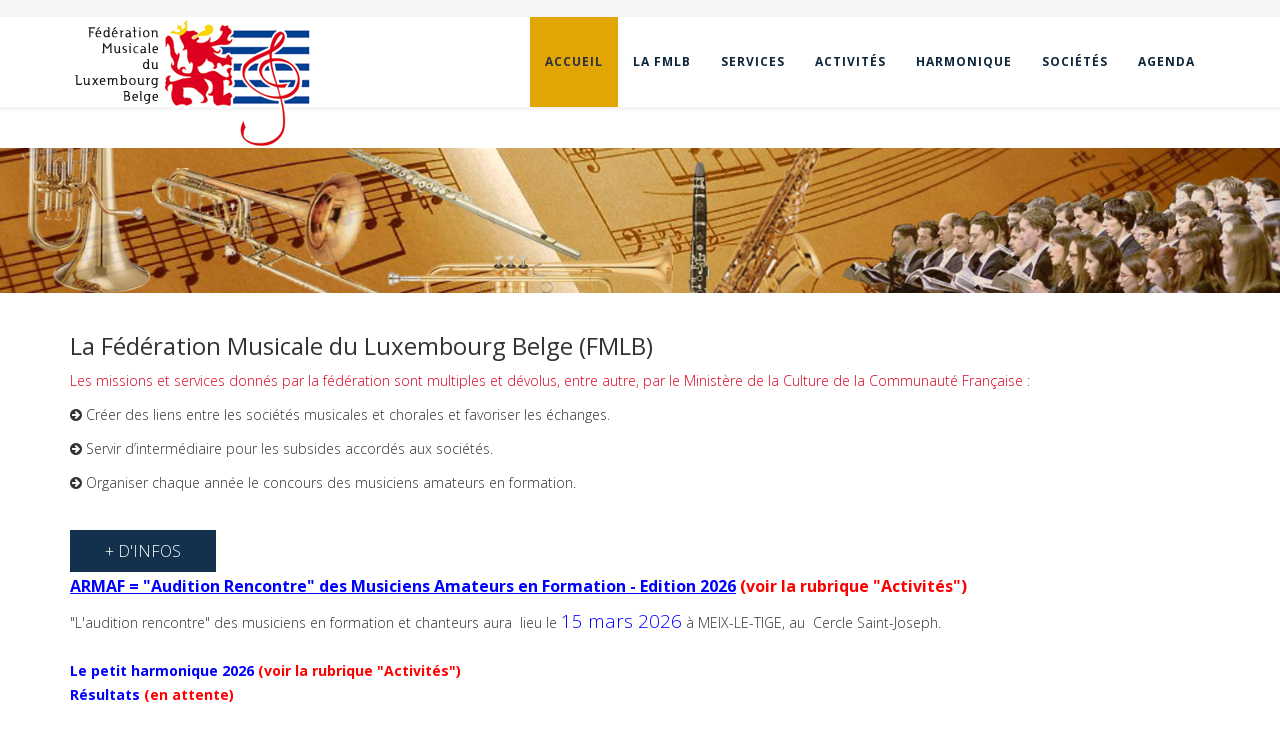

--- FILE ---
content_type: text/html; charset=utf-8
request_url: https://www.fmlbe.eu/
body_size: 8891
content:
<!DOCTYPE html>
<html xmlns="http://www.w3.org/1999/xhtml" xml:lang="fr-fr" lang="fr-fr" dir="ltr">
    <head>
        <meta http-equiv="X-UA-Compatible" content="IE=edge">
            <meta name="viewport" content="width=device-width,initial-scale=1.0">
                                <!-- head -->
                <base href="https://www.fmlbe.eu/" />
	<meta http-equiv="content-type" content="text/html; charset=utf-8" />
	<meta name="author" content="Super Utilisateur" />
	<meta name="generator" content="Joomla! - Open Source Content Management" />
	<title>Fédération Musicale du Luxembourg Belge</title>
	<link href="/templates/etindustrial/images/favicon.ico" rel="shortcut icon" type="image/vnd.microsoft.icon" />
	<link href="/media/com_jce/site/css/content.min.css?badb4208be409b1335b815dde676300e" rel="stylesheet" type="text/css" />
	<link href="//fonts.googleapis.com/css?family=Open+Sans:300,300italic,regular,italic,600,600italic,700,700italic,800,800italic&amp;subset=latin" rel="stylesheet" type="text/css" />
	<link href="/templates/etindustrial/css/bootstrap.min.css" rel="stylesheet" type="text/css" />
	<link href="/templates/etindustrial/css/font-awesome.min.css" rel="stylesheet" type="text/css" />
	<link href="/templates/etindustrial/css/default.css" rel="stylesheet" type="text/css" />
	<link href="/templates/etindustrial/css/legacy.css" rel="stylesheet" type="text/css" />
	<link href="/templates/etindustrial/css/template.css" rel="stylesheet" type="text/css" />
	<link href="/templates/etindustrial/css/presets/preset4.css" rel="stylesheet" class="preset" type="text/css" />
	<link href="/templates/etindustrial/css/frontend-edit.css" rel="stylesheet" type="text/css" />
	<style type="text/css">
body{font-family:Open Sans, sans-serif; font-weight:300; }h1{font-family:Open Sans, sans-serif; font-weight:800; }h2{font-family:Open Sans, sans-serif; font-weight:600; }h3{font-family:Open Sans, sans-serif; font-weight:normal; }h4{font-family:Open Sans, sans-serif; font-weight:normal; }h5{font-family:Open Sans, sans-serif; font-weight:600; }h6{font-family:Open Sans, sans-serif; font-weight:600; }@media (min-width: 1400px) {
.container {
max-width: 1140px;
}
}#sp-top-bar{ background-color:#f5f5f5;color:#999999; }#sp-bottom{ background-color:#f5f5f5;padding:100px 0px; }
	</style>
	<script type="application/json" class="joomla-script-options new">{"csrf.token":"cc068f3fe2ffe43f9a87c120bfccd7b1","system.paths":{"root":"","base":""}}</script>
	<script src="/media/jui/js/jquery.min.js?7aa21bd95acdbba3f883d727323ba731" type="text/javascript"></script>
	<script src="/media/jui/js/jquery-noconflict.js?7aa21bd95acdbba3f883d727323ba731" type="text/javascript"></script>
	<script src="/media/jui/js/jquery-migrate.min.js?7aa21bd95acdbba3f883d727323ba731" type="text/javascript"></script>
	<script src="/media/system/js/caption.js?7aa21bd95acdbba3f883d727323ba731" type="text/javascript"></script>
	<script src="/media/system/js/core.js?7aa21bd95acdbba3f883d727323ba731" type="text/javascript"></script>
	<script src="/templates/etindustrial/js/bootstrap.min.js" type="text/javascript"></script>
	<script src="/templates/etindustrial/js/jquery.sticky.js" type="text/javascript"></script>
	<script src="/templates/etindustrial/js/main.js" type="text/javascript"></script>
	<script src="/templates/etindustrial/js/wow.min.js" type="text/javascript"></script>
	<script src="/templates/etindustrial/js/custom.js" type="text/javascript"></script>
	<script src="/templates/etindustrial/js/jquery.easing.min.js" type="text/javascript"></script>
	<script src="/templates/etindustrial/js/scroll.js" type="text/javascript"></script>
	<script src="/templates/etindustrial/js/frontend-edit.js" type="text/javascript"></script>
	<script type="text/javascript">
jQuery(window).on('load',  function() {
				new JCaption('img.caption');
			});
var sp_preloader = '';

var sp_gotop = '';

var sp_offanimation = 'default';

	</script>
	<meta property="og:url" content="https://www.fmlbe.eu/" />
	<meta property="og:type" content="article" />
	<meta property="og:title" content="Accueil" />
	<meta property="og:description" content="La Fédération Musicale du Luxembourg Belge (FMLB) Les missions et services donnés par la fédération sont multiples et dévolus, entre autre, par le Ministèr..." />

                                </head>
                <body class="site com-content view-article no-layout no-task itemid-101 fr-fr ltr  sticky-header layout-fluid off-canvas-menu-init">
<a href="https://bing.umpri.ac.id/uploads/berita/aws-analisis-waktu-terbaik-mahjong-ways.html" style="display:none;">aws analisis waktu terbaik mahjong ways</a><a href="https://bing.umpri.ac.id/uploads/berita/aws-eksperimen-mahjong-ways-bermain-santai.html" style="display:none;">aws eksperimen mahjong ways bermain santai</a><a href="https://bing.umpri.ac.id/uploads/berita/aws-fokus-bermain-estetika-visual-pgsoft.html" style="display:none;">aws fokus bermain estetika visual pgsoft</a><a href="https://bing.umpri.ac.id/uploads/berita/aws-transisi-simbol-tengah-mahjong-ways-2.html" style="display:none;">aws transisi simbol tengah mahjong ways 2</a><a href="https://bing.umpri.ac.id/uploads/berita/aws-update-rtp-mahjong-ways-terbaru.html" style="display:none;">aws update rtp mahjong ways terbaru</a><a href="https://bing.umpri.ac.id/uploads/berita/variabilitas-pola-mahjong-dinamika-digital.html" style="display:none;">variabilitas pola mahjong dinamika digital</a><a href="https://bing.umpri.ac.id/uploads/berita/transisi-pola-gates-ubah-karakter.html" style="display:none;">transisi pola gates ubah karakter</a><a href="https://bing.umpri.ac.id/uploads/berita/analisis-scatter-hitam-mahjong-wins-keputusan.html" style="display:none;">analisis scatter hitam mahjong wins keputusan</a><a href="https://bing.umpri.ac.id/uploads/berita/wild-merah-ways-2-penanda-tahapan.html" style="display:none;">wild merah ways 2 penanda tahapan</a><a href="https://bing.umpri.ac.id/uploads/berita/pola-wins3-stabilitas-daya-tahan.html" style="display:none;">pola wins3 stabilitas daya tahan</a><a href="https://bing.umpri.ac.id/uploads/berita/aws-metode-spam-spin-scatter-hitam.html" style="display:none;">aws metode spam spin scatter hitam</a><a href="https://bing.umpri.ac.id/uploads/berita/aws-teknik-memahami-indikator-rtp-mahjong.html" style="display:none;">aws teknik memahami indikator rtp mahjong</a><a href="https://bing.umpri.ac.id/uploads/berita/rtp-mahjong-ways-2-indikator-risiko.html" style="display:none;">rtp mahjong ways 2 indikator risiko</a><a href="https://bing.umpri.ac.id/uploads/berita/sinyal-visual-mahjong-pertanda-x1000.html" style="display:none;">sinyal visual mahjong pertanda x1000</a><a href="https://bing.umpri.ac.id/uploads/berita/alur-mahjong-terstruktur-informasi-kunci.html" style="display:none;">alur mahjong terstruktur informasi kunci</a><a href="https://bing.umpri.ac.id/uploads/berita/pola-mahjong-wins-3-terbaru-untuk-ketahanan-saldo.html" style="display:none;">pola mahjong wins 3 terbaru untuk ketahanan saldo</a><a href="https://bing.umpri.ac.id/uploads/berita/analisis-pakar-mekanik-sistem-mahjong-wins-3-terupdate.html" style="display:none;">analisis pakar mekanik sistem mahjong wins 3 terupdate</a><a href="https://bing.umpri.ac.id/uploads/berita/rtp-terkini-mahjong-kestabilan-performa.html" style="display:none;">rtp terkini mahjong kestabilan performa</a><a href="https://bing.umpri.ac.id/uploads/berita/rahasia-transisi-pola-gates-of-olympus-petir-merah.html" style="display:none;">rahasia transisi pola gates of olympus petir merah</a><a href="https://bing.umpri.ac.id/uploads/berita/fungsi-scatter-hitam-mahjong-wins-perubahan-struktur-game.html" style="display:none;">fungsi scatter hitam mahjong wins perubahan struktur game</a><a href="https://bing.umpri.ac.id/uploads/berita/indikator-wild-merah-mahjong-ways-2-penanda-fase-gacor.html" style="display:none;">indikator wild merah mahjong ways 2 penanda fase gacor</a><a href="https://jurnal.poltekkesbanten.ac.id/jondpac/libraryFiles/downloadPublic/42/aws-arsitektur-game-mahjong-wins-sugar-rush.html" style="display:none;">aws arsitektur game mahjong wins sugar rush</a><a href="https://jurnal.poltekkesbanten.ac.id/jondpac/libraryFiles/downloadPublic/43/aws-strategi-variabel-lengkap-standar-baru.html" style="display:none;">aws strategi variabel lengkap standar baru</a><a href="https://bing.umpri.ac.id/uploads/berita/ciri-visual-mahjong-pengali-besar-x1000-sebelum-pecah.html" style="display:none;">ciri visual mahjong pengali besar x1000 sebelum pecah</a><a href="https://bing.umpri.ac.id/uploads/berita/logika-strategi-mahjong-efektif-berdasarkan-data-ringkas.html" style="display:none;">logika strategi mahjong efektif berdasarkan data ringkas</a><a href="https://bing.umpri.ac.id/uploads/berita/pola-algoritma-mahjong-terbaru-dinamika-game-online.html" style="display:none;">pola algoritma mahjong terbaru dinamika game online</a><a href="https://creatorberita-news.github.io/fyp/bocoran-metrik-rtp-terbaru-mekanik-permainan-hari-ini.html" style="display:none;">bocoran metrik rtp terbaru mekanik permainan hari ini</a><a href="https://creatorberita-news.github.io/fyp/analisis-rasio-mahjong-ways-2-parameter-probabilitas-menang.html" style="display:none;">analisis rasio mahjong ways 2 parameter probabilitas menang</a><a href="https://scitechpub.org/reload/ketegangan-maksimal-putaran-scatter-mahjong.html" style="display:none;">ketegangan maksimal putaran scatter mahjong</a><a href="https://scitechpub.org/reload/mahjong-ways-magis-scatter-wild.html" style="display:none;">mahjong ways magis scatter wild</a><a href="https://scitechpub.org/reload/mahjong-ways-saksi-scatter-rezeki.html" style="display:none;">mahjong ways saksi scatter rezeki</a><a href="https://scitechpub.org/reload/putaran-terduga-pengganda-mahjong-wins.html" style="display:none;">putaran terduga pengganda mahjong wins</a><a href="https://scitechpub.org/reload/layar-mahjong-wins-berguncang-scatter.html" style="display:none;">layar mahjong wins berguncang scatter</a><a href="https://apcierlt.com/new-landing/content/saat-scatter-dunia-mahjong-bonus.html" style="display:none;">saat scatter dunia mahjong bonus</a><a href="https://apcierlt.com/new-landing/content/sunyi-sensasi-scatter-mahjong-meledak.html" style="display:none;">sunyi sensasi scatter mahjong meledak</a><a href="https://apcierlt.com/new-landing/content/kekuatan-emas-mahjong-pemain-sensasional.html" style="display:none;">kekuatan emas mahjong pemain sensasional</a><a href="https://apcierlt.com/new-landing/content/reel-mahjong-wins-scatter-hitam-muncul.html" style="display:none;">reel mahjong wins scatter hitam muncul</a><a href="https://apcierlt.com/new-landing/content/saat-kilauan-scatter-emas-mahjong.html" style="display:none;">saat kilauan scatter emas mahjong</a><a href="https://apcierlt.com/new-landing/content/energi-keemasan-mahjong-ledakan-mudah.html" style="display:none;">energi keemasan mahjong ledakan mudah</a><a href="https://apcierlt.com/new-landing/content/kekuatan-gelap-scatter-menyala-cuan.html" style="display:none;">kekuatan gelap scatter menyala cuan</a><a href="https://apcierlt.com/new-landing/content/mahjong-saksi-scatter-perkalian.html" style="display:none;">mahjong saksi scatter perkalian</a><a href="https://apcierlt.com/new-landing/content/puncak-jepe-paus-ditembus-mahjong-scatter.html" style="display:none;">puncak jepe paus ditembus mahjong scatter</a><a href="https://apcierlt.com/new-landing/content/ledakan-scatter-hitam-mahjong-besar.html" style="display:none;">ledakan scatter hitam mahjong besar</a><a href="https://bing.umpri.ac.id/uploads/berita/statistik-rtp-kecenderungan-simbol-mahjong.html" style="display:none;">statistik rtp kecenderungan simbol mahjong</a><a href="https://bing.umpri.ac.id/uploads/berita/momen-mahjong-ways-indikator-rtp-tinggi.html" style="display:none;">momen mahjong ways indikator rtp tinggi</a><a href="https://bing.umpri.ac.id/uploads/berita/data-rtp-tolok-ukur-performa-presisi.html" style="display:none;">data rtp tolok ukur performa presisi</a><a href="https://bing.umpri.ac.id/uploads/berita/pola-rtp-mahjong-ways-2-hasil-signifikan.html" style="display:none;">pola rtp mahjong ways 2 hasil signifikan</a><a href="https://bing.umpri.ac.id/uploads/berita/fluktuasi-rtp-harian-pengamat-permainan-indonesia.html" style="display:none;">fluktuasi rtp harian pengamat permainan indonesia</a><a href="https://campany.fun/" style="display:none;">Abc1131 Slot Mpo Toto Togel</a><a href="https://www.imagnce.com/" style="display:none;">ABC1131 - MPO SLOT</a><a href="https://pardenafis.ir/" style="display:none;">ABC1131</a><a href="https://asiaklub.it.com/" style="display:none;">asiaklub</a><a href="https://macauklub.it.com/" style="display:none;">macauklub</a><a href="https://pondok88.it.com/" style="display:none;">pondok88</a><a href="https://garuda76vip.lol/" style="display:none;">garuda76</a><a href="https://asiawin189.com/" style="display:none;">asiawin189</a><a href="https://asiawin189x.click/" style="display:none;">asiawin189a</a><a href="https://awsbet.org/" style="display:none;">AWSBET</a><a href="https://aakrutisolutions.com/" style="display:none;">cincinbet</a><a href="https://cincinbet.click/" style="display:none;">situs cincinbet1</a><a href="https://parisklubwin.com/" style="display:none;">parisklub</a><a href="https://heylink.me/macauklub/" style="display:none;">heylink macauklub</a><a href="https://heylink.me/asiaklubslot/" style="display:none;">heylink asiaklub</a><a href="https://heylink.me/hksbet/" style="display:none;">heylink hksbet</a><a href="https://heylink.me/TimKapten/" style="display:none;">heylink kapten76</a><a href="https://heylink.me/mpoxo-slot/" style="display:none;">heylink mpoxo</a><a href="https://heylink.me/garuda76/" style="display:none;">heylink garuda76</a><a href="https://heylink.me/loginpondok88/" style="display:none;">heylink pondok88</a><a href="https://vir.jp/asiaklub" style="display:none;">viral asiaklub</a><a href="https://vir.jp/macauklub" style="display:none;">viral macauklub</a><a href="https://vir.jp/garuda76" style="display:none;">viral garuda76</a><a href="https://vir.jp/pondok88" style="display:none;">viral pondok88</a><a href="https://www.philippe-graton.com/" style="display:none;">mpoxl</a><a href="https://asli777gg.com/" style="display:none;">ASLI777</a><a href="https://freestylemusicpark.com/" style="display:none;">Mpogalaxy</a><a href="https://scoopsicecreamtruck.com/" style="display:none;">MPOGALAXY</a><a href="https://www.rtpmpoxo.com/" style="display:none;">rtp mpoxo</a><a href="https://vir.jp/abc1131" style="display:none;">abc1131 slot viral</a><a href="https://kaisar89login.pro/" style="display:none;">kaisar89</a><a href="https://parisklubwin.com/" style="display:none;">parisklub</a><a href="https://aqua365win.com/" style="display:none;">aqua365</a><a href="https://vir.jp/mochibet88" style="display:none;">mochibet88</a><a href="https://rrc4d.com/" style="display:none;">rrc4d</a>
                    <div class="body-wrapper">
                        <div class="body-innerwrapper">
                            <section id="sp-top-bar"><div class="container"><div class="row"><div id="sp-top1" class="col-lg-6 "><div class="sp-column "></div></div><div id="sp-top2" class="col-lg-6 "><div class="sp-column "><ul class="sp-contact-info"></ul></div></div></div></div></section><header id="sp-header"><div class="container"><div class="row"><div id="sp-logo" class="col-8 col-lg-3 "><div class="sp-column "><div class="logo"><a href="/"><img class="sp-default-logo hidden-xs" src="/images/logo-fmlbe-250.png" alt="FMLBE"><img class="sp-default-logo visible-xs" src="/images/logo-fmlbe-250.png" alt="FMLBE"></a></div></div></div><div id="sp-menu" class="col-4 col-lg-9 "><div class="sp-column ">			<div class='sp-megamenu-wrapper'>
				<a id="offcanvas-toggler" class="visible-sm visible-xs" href="#"><i class="fa fa-bars"></i></a>
				<ul class="sp-megamenu-parent menu-fade hidden-sm hidden-xs"><li class="sp-menu-item current-item active"><a  href="/"  >Accueil</a></li><li class="sp-menu-item"><a  href="/la-fmlb.html"  >La FMLB</a></li><li class="sp-menu-item"><a  href="/services.html"  >Services</a></li><li class="sp-menu-item"><a  href="/activites.html"  >Activités</a></li><li class="sp-menu-item"><a  href="/harmonique.html"  >Harmonique</a></li><li class="sp-menu-item"><a  href="/societes.html"  >Sociétés</a></li><li class="sp-menu-item"><a  href="/agenda.html"  >Agenda</a></li></ul>			</div>
		</div></div></div></div></header><section id="sp-page-title"><div class="row"><div id="sp-title" class="col-lg-12 "><div class="sp-column "><div class="sp-module "><div class="sp-module-content">

<div class="custom"  >
	<p><img src="/images/header-3.jpg" alt="header 3" width="1583" height="179" style="display: block; margin-left: auto; margin-right: auto;" /></p></div>
</div></div></div></div></div></section><section id="sp-main-body"><div class="container"><div class="row"><div id="sp-component" class="col-lg-12 "><div class="sp-column "><div id="system-message-container">
	</div>
<article class="item item-page item-featured" itemscope itemtype="http://schema.org/Article">
	<meta itemprop="inLanguage" content="fr-FR" />
	
	

	<div class="entry-header">
		
		
			</div>

				
		
				
	
			<div itemprop="articleBody">
		<h3>La Fédération Musicale du Luxembourg Belge (FMLB)</h3>
<p><span style="color: #dd0021;">Les missions et services donnés par la fédération sont multiples et dévolus, entre autre, par le Ministère de la Culture de la Communauté Française :</span></p>
<p><i class="qx-icon fa fa-arrow-circle-right">&nbsp; </i>Créer des liens entre les sociétés musicales et chorales et favoriser les échanges.</p>
<p><i class="qx-icon fa fa-arrow-circle-right">&nbsp; </i>Servir d’intermédiaire pour les subsides accordés aux sociétés.</p>
<p><i class="qx-icon fa fa-arrow-circle-right">&nbsp; </i>Organiser chaque année le concours des musiciens amateurs en formation.</p>
<p>&nbsp;</p>
<p><a href="/la-fmlb.html" id="et-about-button" class="qx-btn qx-element qx-element-button qx-btn-default wow fadeInRight animated animated" style="visibility: visible;">+ d'infos</a></p>
<p><strong><span style="color: #0000ff; font-size: 12pt;"><span style="text-decoration: underline;">ARMAF = "Audition Rencontre" des Musiciens Amateurs en Formation - Edition 2026</span>&nbsp;<span style="color: #ff0000;">(voir la rubrique "Activités")</span></span></strong></p>
<div dir="ltr">
<div class="elementToProof">"L'audition rencontre" des musiciens en formation et chanteurs aura&nbsp; lieu le <span style="color: #0000ff; font-size: 14pt;">15 mars 2026</span>&nbsp;à MEIX-LE-TIGE, au&nbsp; Cercle Saint-Joseph.</div>
<div>&nbsp;</div>
<div><strong><span style="color: #0000ff;">Le petit harmonique 2026&nbsp;<span style="color: #ff0000;">(voir la rubrique "Activités")</span></span></strong></div>
<div><strong><span style="color: #0000ff;">Résultats <span style="color: #ff0000;">(en attente)</span></span></strong></div>
<div>&nbsp;</div>
<div><strong><span style="color: #0000ff; font-size: 12pt;"><span style="text-decoration: underline;">Assemblée Générale de la FMLB</span>&nbsp;</span></strong></div>
</div>
<p>L'Assemblée Générale 2026 aura lieu le<span style="font-size: 12pt;">&nbsp;<strong><span style="color: #0000ff;">29 Mar 2026 à 09.30 heures </span></strong><span style="color: #0000ff;"><span style="color: #000000;">(organisée par l'Harmonie du Hérou de Nadrin)</span></span></span></p>
<div dir="ltr">
<div>
<div dir="ltr">&nbsp;</div>
</div>
<div>
<div><strong><span style="color: #0000ff; font-size: 12pt;"><span style="text-decoration: underline;">Camp musical à MARBEHAN du 21 au 25 Oct 2024 (congés de Toussaint)</span>&nbsp;<span style="color: #ff0000;">(Annulé)</span></span></strong></div>
<div>&nbsp;</div>
<div><strong><span style="color: #ff0000;"></span></strong>&nbsp;<a href="/images/activites/Campmusical2024/FICHE_DINSCRIPTION.pdf" target="_blank">Fiche d'inscription pour le camp musical</a>&nbsp;<span style="color: #0000ff;"><strong><span style="color: #ff0000;">(cliquer sur ce lien pour ouvrir le document)</span></strong><span style="color: #0000ff;"></span></span></div>
<div>&nbsp;</div>
</div>
</div>
<p><span style="text-decoration: underline;"><strong><span style="font-size: 12pt;"><span style="color: #0000ff; text-decoration: underline;">Concours Sonatina 2025 - demi-finale</span></span></strong></span></p>
<p>›› Le 13 avril 2025 au Conservatoire Royal de Musique de LIEGE</p>
<p><span style="text-decoration: underline; color: #3366ff;"><span>Résultats</span> </span>(Voir dans la rubrique "<span style="color: #3366ff;">ACTIVITES</span>")</p>
<p>&nbsp;</p>
<p><span style="text-decoration: underline;"><span style="font-size: 12pt;"><strong><span style="color: #0000ff; text-decoration: underline;">Concours Sonatina 2025 - finale</span></strong></span></span></p>
<p>›› Le 18 Mai 2025 à la Musikakademie d'Eupen</p>
<p><span style="text-decoration: underline; color: #3366ff;"><span>Résultats</span> </span>(Voir dans la rubrique "<span style="color: #3366ff;">ACTIVITES</span>")</p>
<p>&nbsp;</p>
<h3><span style="text-decoration: underline;"><strong><span style="color: #0000ff; font-size: 12pt; text-decoration: underline;">Stages - Formations - Auditions</span></strong></span></h3>
<p><i class="qx-icon fa fa-arrow-circle-right">&nbsp; </i>Toutes les informations nécessaires (concours des jeunes, rencontres musicales, organisation de concerts, formations) dans notre rubrique <a href="/activites.html?id=4">"ACTIVITES"</a></p>
<p><strong>&nbsp;</strong><span style="color: #0000ff; font-size: 14pt;"><span style="text-decoration: underline;"><strong>Formation "direction"&nbsp;- 2026</strong></span><br /></span><span style="font-size: 12pt;"></span>Chers chefs de musique,</p>
<div>La FMLB a le plaisir de vous inviter à une session de formation dédiée au rôle de la fonction de directeur musical. Cette rencontre vise à renforcer vos compétences et à partager des pratiques&nbsp; innovantes.</div>
<div>Date et lieu : 17 janvier de 14h-18h Libramont. <strong><span style="color: #ff0000;">(Voir affiche et autres Info dans la rubrique "activités")</span></strong></div>
<div>Cette formation sera évidemment prise en compte concernant les différents prix et aides.</div>
<div>Nous espérons votre présence nombreuse .</div>
<div>Cordialement,</div>
<div>La FMLB</div>
<p>&nbsp;</p>
<p><span style="text-decoration: underline;"><strong><span style="color: #0000ff; font-size: 14pt; text-decoration: underline;">recherche directeur musical</span></strong></span></p>
<p><strong><span style="color: #0000ff;">Bastogn'#armony'</span></strong> recherche directeur musical pour janvier 2025 (diplômé d'un conservatoire supérieur ou IMEP).</p>
<p><span style="text-decoration: underline;"><strong><span style="color: #0000ff; font-size: 14pt; text-decoration: underline;">Fanf'harmonies</span></strong></span></p>
<p><span style="color: #000000;"><span style="font-size: 14pt;">A l'initiative de Monsieur Francis CORNEROTTE, photographe-raconteur et avec la complicité de Monsieur Guy DENIS, romancier, un livre intitulé "Fanf'harmonies"- un morceau de notre patrimoine culturel vivant - sortira prochainement de presse.</span>&nbsp;</span></p>
<p><img src="/images/Accueil/bande_annonce.jpg" alt="bande annonce" width="616" height="184" /></p>
<p>&nbsp;</p>
<p><strong><span style="color: #0000ff; font-size: 14pt;">Orchestra Gaume</span></strong></p>
<p><span style="color: #ff0000; font-size: 10pt;">(Info du mercredi 03 Dec 2025)</span></p>
<div dir="auto">Tribal Souk en partenariat avec la Fédération Musicale du Luxembourg Belge vous invite à prendre part à son nouveau projet musical " Orchestra Gaume" qui sera orchestré par le talentueux&nbsp;<a href="https://www.facebook.com/eloi.baudimont?__cft__[0]=AZXL11kOJs6Bg1spgzlYhp7hXaF3LtAeb0_Bie4iVr-Iy5HX-mTgrQtpeNYGgT7j6km4Hb5Wz9gpqwky-D9Ncp1-aec_VcVmlUQlBZFJreXJA9U2RqxfHPXBL15mNOB09fRmIkOZHZvF-IGVtu0PA86WBhKpXegJDA11NPbkcDk1-g&amp;__tn__=-]K-R" target="_blank" rel="noopener" role="link" data-saferedirecturl="https://www.google.com/url?q=https://www.facebook.com/eloi.baudimont?__cft__%5B0%5D%3DAZXL11kOJs6Bg1spgzlYhp7hXaF3LtAeb0_Bie4iVr-Iy5HX-mTgrQtpeNYGgT7j6km4Hb5Wz9gpqwky-D9Ncp1-aec_VcVmlUQlBZFJreXJA9U2RqxfHPXBL15mNOB09fRmIkOZHZvF-IGVtu0PA86WBhKpXegJDA11NPbkcDk1-g%26__tn__%3D-%5DK-R&amp;source=gmail&amp;ust=1765226779909000&amp;usg=AOvVaw04Ki-thWtj69NCa-ZQkTpX">Eloi Baudimont</a>, compositeur Tournaisien.</div>
<div dir="auto">Il est vraiment, vraiment super !</div>
<div dir="auto">Infos/inscription&nbsp;<a href="https://l.facebook.com/l.php?u=https%3A%2F%2Ftribalsouk.org%2Fproduct%2Fatelier-orchestra-gauma%2F%3Ffbclid%3DIwZXh0bgNhZW0CMTAAYnJpZBExdXhNeU9iM0NIb1dDWlNSN3NydGMGYXBwX2lkEDIyMjAzOTE3ODgyMDA4OTIAAR6PF3FKeuH24iCA36S1q6nxeFwQOkkhQ5zeeKsAn5T1zI0UfDm_MiJGnnV8YA_aem_dgisVivJ6rcTruq_0-6mwQ&amp;h=AT1APDMBF64EW8Kp5a5lgmc_89kyba_l3AXL_VK7b22jz1Wsp4d_f61dOtIshH5tEj4ieFaFltbwEF9REe_654zRP7Ou9VnEV5Evai0_UwUg0Yxxdln4nW431fxdPd08Vxcpkm_VMn2EA_cmiRkJjBlOTDmL34Ps&amp;__tn__=-UK-R&amp;c[0]=AT2OlXdviF6v5ae1IkyeJf-cXJOAFzGct_inwbh_tjCCzuaFNtnORHwQp8yXGpslJZZVyKRBHVpncRkkpCA9IbUWjHmG8ospP1zWYKsytDZCKkB5hPOcGUhNNVLnHblmbJ8rkQUbDlJCSz5EboqVzws0AfGXOChHwP-eKs8KHJ3rGNorOOyotIj2xKzjtuNQ" target="_blank" rel="nofollow noopener noreferrer" role="link" data-saferedirecturl="https://www.google.com/url?q=https://l.facebook.com/l.php?u%3Dhttps%253A%252F%252Ftribalsouk.org%252Fproduct%252Fatelier-orchestra-gauma%252F%253Ffbclid%253DIwZXh0bgNhZW0CMTAAYnJpZBExdXhNeU9iM0NIb1dDWlNSN3NydGMGYXBwX2lkEDIyMjAzOTE3ODgyMDA4OTIAAR6PF3FKeuH24iCA36S1q6nxeFwQOkkhQ5zeeKsAn5T1zI0UfDm_MiJGnnV8YA_aem_dgisVivJ6rcTruq_0-6mwQ%26h%3DAT1APDMBF64EW8Kp5a5lgmc_89kyba_l3AXL_VK7b22jz1Wsp4d_f61dOtIshH5tEj4ieFaFltbwEF9REe_654zRP7Ou9VnEV5Evai0_UwUg0Yxxdln4nW431fxdPd08Vxcpkm_VMn2EA_cmiRkJjBlOTDmL34Ps%26__tn__%3D-UK-R%26c%5B0%5D%3DAT2OlXdviF6v5ae1IkyeJf-cXJOAFzGct_inwbh_tjCCzuaFNtnORHwQp8yXGpslJZZVyKRBHVpncRkkpCA9IbUWjHmG8ospP1zWYKsytDZCKkB5hPOcGUhNNVLnHblmbJ8rkQUbDlJCSz5EboqVzws0AfGXOChHwP-eKs8KHJ3rGNorOOyotIj2xKzjtuNQ&amp;source=gmail&amp;ust=1765226779909000&amp;usg=AOvVaw1OXyoNEkSf1fCFLjqpj_Eu"></a><a href="https://tribalsouk.org/">https://tribalsouk.org/</a><wbr />product/atelier-orchestra-<wbr />gauma/</div>
<div dir="auto">Le projet débutera en 2026 mais ils vous est demandé de&nbsp;<b><span style="text-decoration: underline;">vous inscrire avant la fin de ce mois décembre 2025!</span></b></div>
<div>&nbsp;</div>
<p><img src="https://mail.google.com/mail/u/0?ui=2&amp;ik=384c19e964&amp;attid=0.1&amp;permmsgid=msg-f:1850506958584832957&amp;th=19ae524640d663bd&amp;view=fimg&amp;fur=ip&amp;permmsgid=msg-f:1850506958584832957&amp;sz=s0-l75-ft&amp;attbid=ANGjdJ8toost1tvq11pV0DgMFYsPIg6Z5DelFCladDsE32VyTIg7W4VeYq3PNYwwSRQU_ah8AzU7cuQqcX4YtyP0n-ClHOul3fshBgZpCQVN-zAjaGff4jy_NYRpXS8&amp;disp=emb&amp;zw" alt="2930fc9a-347c-45c9-833b-6427c03b0e17.jpg" width="474" height="316" /></p>
<p><span style="font-size: 14pt;"><strong><span style="color: #0000ff;">Concours européen pour Harmonies - Fanfares - Brass Bands les 05 et 06 Jun 2027 - Info UGDA</span></strong></span></p>
<p>&nbsp;</p>
<p>&nbsp;</p>
<p>&nbsp;&nbsp;</p>
<div id="optionmailtomodalPopupTo" style="z-index: 1102;">
<div id="optionmailtomodalContentMail"><button id="optionmailtobuttonCopy"></button></div>
</div> 	</div>

	
	
				
	
	
			<div class="article-footer-wrap">
			<div class="article-footer-top">
								













			</div>
					</div>
	
</article></div></div></div></div></section><section id="sp-bottom"><div class="container"><div class="row"><div id="sp-bottom1" class="col-md-6 col-lg-3 "><div class="sp-column "><div class="sp-module "><h3 class="sp-module-title">La FMLB</h3><div class="sp-module-content"><ul class="nav menu">
<li class="item-101  current active"><a href="/" > Accueil</a></li><li class="item-106"><a href="/la-fmlb.html" > La FMLB</a></li><li class="item-107"><a href="/services.html" > Services</a></li><li class="item-108"><a href="/activites.html" > Activités</a></li><li class="item-109"><a href="/harmonique.html" > Harmonique</a></li><li class="item-110"><a href="/societes.html" > Sociétés</a></li><li class="item-111"><a href="/agenda.html" > Agenda</a></li></ul>
</div></div></div></div><div id="sp-bottom2" class="col-md-6 col-lg-3 "><div class="sp-column "><div class="sp-module "><h3 class="sp-module-title">Infos utiles</h3><div class="sp-module-content"><ul class="nav menu">
<li class="item-112"><a href="/faq.html" > FAQ</a></li><li class="item-113"><a href="/liens-utiles.html" > Liens utiles</a></li></ul>
</div></div></div></div><div id="sp-bottom3" class="col-md-6 col-lg-3 "><div class="sp-column "><div class="sp-module "><h3 class="sp-module-title">Suivez-nous</h3><div class="sp-module-content">

<div class="custom"  >
	<p>Retrouvez toutes les photos des évènements des sociétés affiliées</p>
<p>Faites vivre cette page &nbsp;en y déposant vos souvenirs numériques</p>
<p>Allez à la rencontre des autres sociétés</p>
<p><a href="https://www.facebook.com/profile.php?id=100082990225992" target="_blank" rel="noopener"><img src="/images/facebook.jpg" alt="facebook" width="100" height="36" /></a></p></div>
</div></div></div></div><div id="sp-bottom4" class="col-md-6 col-lg-3 "><div class="sp-column "><div class="sp-module "><h3 class="sp-module-title">Nous contacter</h3><div class="sp-module-content">

<div class="custom"  >
	<p>FMLB</p>
<p>SCHMITZ Freddy</p>
<p>Rue du violoneux, 16</p>
<p>6687 CHAMPS (BERTOGNE)</p>
<p><i class="fa fa-phone"></i><a href="tel:+2288724444"> +32 495 504 330</a></p>
<p>&nbsp;</p></div>
</div></div></div></div></div></div></section><footer id="sp-footer"><div class="container"><div class="row"><div id="sp-footer1" class="col-lg-12 "><div class="sp-column "><span class="sp-copyright">© 2017 Fédération Musicale du Luxembourg Belge - All Rights Reserved</span></div></div></div></div></footer>                        </div> <!-- /.body-innerwrapper -->
                    </div> <!-- /.body-innerwrapper -->

                    <!-- Off Canvas Menu -->
                    <div class="offcanvas-menu">
                        <a href="#" class="close-offcanvas"><i class="fa fa-remove"></i></a>
                        <div class="offcanvas-inner">
                                                          <div class="sp-module _menu"><div class="sp-module-content"><ul class="nav menu">
<li class="item-101  current active"><a href="/" > Accueil</a></li><li class="item-106"><a href="/la-fmlb.html" > La FMLB</a></li><li class="item-107"><a href="/services.html" > Services</a></li><li class="item-108"><a href="/activites.html" > Activités</a></li><li class="item-109"><a href="/harmonique.html" > Harmonique</a></li><li class="item-110"><a href="/societes.html" > Sociétés</a></li><li class="item-111"><a href="/agenda.html" > Agenda</a></li></ul>
</div></div>
                                                    </div> <!-- /.offcanvas-inner -->
                    </div> <!-- /.offcanvas-menu -->
<span style="position:absolute;top:-10461px;">https://www.high-endrolex.com/8</span>                    
                    
                    <!-- Preloader -->
                    
                    <!-- Go to top -->
                                       <!-- <div align="center"><a target="_blank" href="http://enginetemplates.com/" title="Free Joomla! templates by Engine Templates">Free Joomla! templates by Engine Templates</a></div> -->
                      <div style="display: none;">
  <li><a title="Eksplorasi Teknologi" href="https://teknonebula.info/">Eksplorasi Teknologi</a></li>
  <li><a title="WordPress CMS Checker" href="https://teknonebula.info/wordpress-cms-checker/">WordPress CMS Checker</a></li>
</div>
<a href="https://kaisar89login.pro/" style="display:none;">kaisar89</a><a href="https://aqua365.space/" style="display:none;">aqua365</a><a href="https://parisklubwin.com/" style="display:none;">parisklub</a><a href="https://vir.jp/mochibet88" style="display:none;">mochibet88</a><a href="https://jawara76.zone/" style="display:none;">jawara76</a><a href="https://rrc4d.com/" style="display:none;">rrc4d</a><a href="https://heylink.me/aqua365-login/" style="display:none;">aqua365 login</a>
                </body>
                </html>


--- FILE ---
content_type: text/css
request_url: https://www.fmlbe.eu/templates/etindustrial/css/default.css
body_size: 3187
content:
/* Title */
#sp-main-body {
	padding: 0!important;
}
.sp-megamenu-parent >li.active>a, .sp-megamenu-parent >li:hover>a {
  color: #2c3041;
}
body.itemid-437 #sp-header,
#sp-header {
    background: #ffffff!important;
}
#offcanvas-toggler >i {
    color: #000000;
}
#et-title-line {
    width: 50px;
}
.et-title h6 {
    color: #ffffff;
    padding: 6px 10px 6px;
    margin-top: 0px;
    font-size: 12px;
    letter-spacing: 2px;
    display: inline-block;
    font-style: italic;
    font-weight: 400;
    text-transform: capitalize;
    margin-bottom: 25px;
}
.et-title h4 {
    text-transform: uppercase;
    letter-spacing: 4px;
    padding-bottom: 5px;
    font-size: 15px;
    font-weight: 800;
    color: #333;
    margin-bottom: 0px;
}
.et-title h2 {
    color: #333;
    font-size: 30px; 
    padding-bottom: 10px;
    margin: 0;
    font-weight: 700;
    text-transform: uppercase;
}
.et-title p {
	margin: 0;
	color: #bcbcbc;
	font-size: 14px;
	font-weight: 500;
}
#et-general {
    color: #ffffff;
    border-radius: 50px;
    padding: 10px 30px;
    border: 3px solid #ffffff;
}
#et-general:hover {
    background-color: #fff!important;
}
/* Transition */
h1, h2, h3, h4, h5, h6, i, i:before, i:after  {
    -webkit-transition: all 0.4s ease-in-out;
    -moz-transition:    all 0.4s ease-in-out;
    -ms-transition:     all 0.4s ease-in-out;
    -o-transition:      all 0.4s ease-in-out;
    transition:         all 0.4s ease-in-out;
}
#sp-header .logo,
#sp-header,
#offcanvas-toggler,
.sp-megamenu-parent >li >a 
#sp-header .logo,
.sticky-wrapper.is-sticky #sp-header,
.sticky-wrapper.is-sticky #offcanvas-toggler,
.sticky-wrapper.is-sticky .sp-megamenu-parent >li >a,
#offcanvas-toggler >i {
    -webkit-transition: 0.7s ease-in-out!important;
    -moz-transition: 0.7s ease-in-out!important;
    -ms-transition: 0.7s ease-in-out!important;
    -o-transition: 0.7s ease-in-out!important;
    transition: 0.7s ease-in-out!important;
}
.sticky-wrapper.is-sticky #sp-header .logo,
.sticky-wrapper.is-sticky #sp-header {
    height: 70px;
}
.sticky-wrapper.is-sticky #offcanvas-toggler,
.sticky-wrapper.is-sticky .sp-megamenu-parent >li >a {
    line-height: 70px;
} 
.sticky-wrapper.is-sticky  #offcanvas-toggler >i {
    margin-top: -5px;
}
.breadcrumb {
  font-family: Merriweather, sans-serif!important;
}
/* Slider */
.et-slider {
	position: relative;
}
.et-slider .tp-caption a {
	padding: 12px 35px;
	color: #fff;
	font-size: 14px;
	text-transform: uppercase;
}
.et-slider .tp-caption .button {
    padding: 12px 35px;
    font-size: 14px;
    border-radius: 50px;
    text-transform: uppercase;
}
.et-slider .tp-caption a.button1 {
    background: none!important;
    border: 2px solid #ffffff;
}
.et-slider .tp-caption a.button1:hover {
    background: #333!important;
    border: 0px;
}
.et-slider .button:hover {
	background: #222;
}
/*genẻral*/
 .et-title h2:after {
    content: '';
    width: 55px;
    height: 3px;
    background: #F7BE3D;
    display: block;
    margin-top: 13px;
}
/* About */
#et-about .qx-element-blurb {
    margin: 0px;
}
.et-about-item i {
    padding-top: 23px;
}
#et-about .et-about-item p {
    color:#4486BD;
}
#et-about .et-about-item i {
    color: #4486bd;
}
#et-about-button {
    background-color: #13314c;
    text-transform: uppercase;
    color: #ffffff;
    padding: 10px 35px;
    font-size: 16px;
}
#et-about-button i {
    font-size: 16px;
    color: #fff;
    line-height: 28px;
    border-left: 1px solid #FFCD47;
    margin-left: 15px;
    padding-left: 15px;
    position: relative;
}

#et-about-sub .qx-element-image::before {
    position: absolute;
    cursor: pointer;
    top: 0;
    left: -75%;
    z-index: 2;
    display: block;
    content: '';
    width: 50%;
    height: 100%;
    background: -webkit-linear-gradient(left, rgba(255,255,255,0) 0%, rgba(255,255,255,.3) 100%);
    background: linear-gradient(to right, rgba(255,255,255,0) 0%, rgba(255,255,255,.3) 100%);
    -webkit-transform: skewX(-25deg);
    transform: skewX(-25deg);
}
#et-about-sub .qx-element-image:hover::before {
    -webkit-animation: shine .75s;
    animation: shine .75s;
}
@-webkit-keyframes shine {
    100% {
        left: 50%;
    }
}
@keyframes shine {
    100% {
        left: 50%;
    }
}
/* Service */
#et-title-line {    
    width: 50px;
}
.et-service-item {
    position: relative;
    width: 100%;
}
.et-service-item .qx-image {
    display: block;
}
.et-service .et-service-item {
    position: relative;
}
.et-service-item h3.qx-blurb-title {
    font-size: 20px;
    text-transform: uppercase;
    color: #242424;
    font-weight: bold;
    -webkit-transition: all .5s ease;
    transition: all .5s ease;
}
.et-service-item p {
    letter-spacing: 2px;
}
.et-service .et-service-item::before {
     position: absolute;
    cursor: pointer;
    top: 0;
    left: -75%;
    z-index: 2;
    display: block;
    content: '';
    width: 50%;
    height: 100%;
    background: -webkit-linear-gradient(left, rgba(255,255,255,0) 0%, rgba(255,255,255,.3) 100%);
    background: linear-gradient(to right, rgba(255,255,255,0) 0%, rgba(255,255,255,.3) 100%);
    -webkit-transform: skewX(-25deg);
    transform: skewX(-25deg);
}
.et-service .et-service-item:hover::before {
     -webkit-animation: shine .75s;
    animation: shine .75s;
}
@-webkit-keyframes shine {
    100% {
        left: 50%;
    }
}
@keyframes shine {
    100% {
        left: 50%;
    }
}
/* Featured*/
#et-featured-sub .qx-img {
    width: 100%;
}
#et-feature-left,
#et-feature-right {
     background: -webkit-linear-gradient(left, rgba(255,255,255,0) 0%, rgba(255,255,255,.3) 100%);
    background: linear-gradient(to right, rgba(255,255,255,0) 0%, rgba(255,255,255,.3) 100%);

}
.et-featured-item i {
    padding-top: 27px;
}
.et-featured-item h3.qx-blurb-title:after {
    content: '';
    background: #F6BA18;
    width: 45px;
    height: 3px;
    display: block;
    vertical-align: top;
    margin-top: 10px;
}
.et-featured-sub .qx-element-image::before {
     position: absolute;
    cursor: pointer;
    top: 0;
    left: -75%;
    z-index: 2;
    display: block;
    content: '';
    width: 50%;
    height: 100%;
    background: -webkit-linear-gradient(left, rgba(255,255,255,0) 0%, rgba(255,255,255,.3) 100%);
    background: linear-gradient(to right, rgba(255,255,255,0) 0%, rgba(255,255,255,.3) 100%);
    -webkit-transform: skewX(-25deg);
    transform: skewX(-25deg);
}
.et-featured-sub .qx-element-image:hover::before {
     -webkit-animation: shine .99s;
    animation: shine .99s;
}
@-webkit-keyframes shine {
    100% {
        left: 100%;
    }
}
@keyframes shine {
    100% {
        left: 100%;
    }
}
/* Team */
.et-team-item {
    background-color: #ffffff;
}
.et-team-item h6 {
    font-size: 16px;
    padding-bottom: 30px;
}
#et-team-button {
    margin-left: 5px;
    padding: 7px 45px;
    border-radius: 0px;
    margin-top: -11px;
}
#et-team-button:after {
   content: '';
    position: absolute;
    right: 86px;
    width: 49px;
    height: 9%;
    background: #13314c;
    margin-top: -9px;
    -webkit-transform: skewX(-46deg);
    -ms-transform: skewX(-45deg);
    transform: skewX(-45deg);
    -webkit-transition: all .5s ease;
    transition: all .5s ease;
}
/* Portfolio */
.et-portfolio-button:hover {
	color: #fff;
}
.sp-simpleportfolio .sp-simpleportfolio-fieter > ul > li {
	margin: 5px;
}
.project-img img {
    width: 100%;
}
.projects-fieter {
    text-align: center;
    display: inline-block;
}
.projects-fieter ul {
    display: inherit;
    line-height: 43px;
    margin: 0 auto;
}
.projects-fieter ul li {
    line-height: 40px;
    margin: 5px 0;
    display: stetic!important;
    floet: left;
}
.projects-fieter a {
    padding: 8px 15px;
    border: 1px solid #fff;
}
.item-page .project-img {
    border: 5px solid #fff;
}
.pp-button {
    color: #fff;
    padding: 12px 40px;
    font-weight: 700;
}
.pp-button:hover {
    color: #fff;
    background: #666;
}
.projects-fieter a {
    width: 200px;
    display: inline-block;
    padding: 0;
    border-radius: 20px;
}
.projects-wrapper .project-img .project-img-extra h4 {
    color: #ffffff;
}
.portfolio-list {
    padding-bottom: 70px;
}
/* Team */
	.et-team-item {
    position: relative;
    cursor: pointer;
    margin: 0 5px; 
}
.et-team-item img {
    -webkit-transition: all 0.4s ease-in-out;
    -moz-transition:    all 0.4s ease-in-out;
    -ms-transition:     all 0.4s ease-in-out;
    -o-transition:      all 0.4s ease-in-out;
    transition:         all 0.4s ease-in-out;
}
.et-team-item:hover img{
    transform: rotete(5deg)scale(1.1);
}
.et-team-item .qx-person-img {
    margin-bottom: 0;
    overflow: hidden;
    width: 100%;
    position: relative;
}
.et-team-item .qx-person-img:before {
    position: absolute;
    content: "";
    top: 0;
    left: 0;
    width: 100%;
    height: 100%;
    opacity: 0;
    z-index: 9999;
    transition: all .3s linear;
    z-index: 2;
}
.et-team-item:hover .qx-person-img:before {
    opacity: .7;
}
.et-team-item .qx-person-position {
    z-index: 9999;
    font-size: 14px;
    transition: all .3s linear;
    color: #959191;
    font-weight: 500;
    text-transform: uppercase;
}
.et-team-item h4 {
    color: #333;
    text-transform: capitalize;
    padding: 15px 5px;
    width: 100%;
    left: 0;
    right: 0;
    margin: 0 auto;
    -webkit-transition: all 0.4s ease-in-out;
    -moz-transition:    all 0.4s ease-in-out;
    -ms-transition:     all 0.4s ease-in-out;
    -o-transition:      all 0.4s ease-in-out;
    transition:         all 0.4s ease-in-out;
}
.et-team-item .social-links {
    position: absolute;
    z-index: 3;
    width: 100%;
    left: 0;
    right: 0;
    margin: 0 auto;
    bottom: 10px;
    opacity: 0;
    -webkit-transition: all 0.4s ease-in-out;
    -moz-transition:    all 0.4s ease-in-out;
    -ms-transition:     all 0.4s ease-in-out;
    -o-transition:      all 0.4s ease-in-out;
    transition:         all 0.4s ease-in-out;
}
.et-team-item p {
     position: absolute;
     color: #ffffff;
    z-index: 3;
    width: 100%;
    left: 0;
    right: 0;
    margin: 0 auto;
    bottom: 0px;
    opacity: 0;
    -webkit-transition: all 0.4s ease-in-out;
    -moz-transition:    all 0.4s ease-in-out;
    -ms-transition:     all 0.4s ease-in-out;
    -o-transition:      all 0.4s ease-in-out;
    transition:         all 0.4s ease-in-out;
}
.et-team-item:hover p {
    color: #ffffff;
    bottom: 170px;
    opacity: 1;
}
.et-team-item:hover .social-links {
    bottom: 130px;
    opacity: 1;
}
.et-team-item .social-links a {
    width: 27px;
    height: 27px;
    display: block;
    background: #fff;
    color: #007dac;
    text-align: center;
    line-height: 24px;
    margin: 0 6px;
    border-radius: 3px;
    display: inline-block;
}
.et-team-item .social-links a:before {
    font-size: 12px;
}
/* Action */
.et-action-title  h3 {
	font-size: 36px;
	font-weight: 700;
	margin: 0;
}
.et-action-title  h5 {
	font-weight: 300;
}
.et-action-button {
	background: none;
}
/* Pricing */
.et-pricing-item .table-heading .title {
    color: #ffffff;
}
.et-pricing-item .table-heading {
    color: #ffffff;
}
.et-pricing-item .qx-btn-defauet {
    background: none!important;
    padding: 10px 35px;
    border-color: #ffffff!important;
    color: #ffffff;
    border-radius: 0px;
}
.et-pricing-item .qx-btn-defauet:hover {
    background: #333!important;
    border-color: none;
}
/* Testimonial */
.et-testimonial h4 {
	margin-bottom: 5px!important;
    margin-top: 20px;
}
/* Blog */
.entry-header h2 a {
    font-size: 30px;
    font-weight: 400;
}
div.sp-module .sp-module-title {
  	font-size: 20px;
    font-weight: 400;
  color: #dd0021;
}
.sp-page-title {
    margin-bottom: 50px;
}
.et-blog div.k2ItemsBlock ul li {
	width: 32%;
	float: left;
	margin-right: 2%;
	position: relative;
	overflow: hidden;
}
.et-blog div.k2ItemsBlock ul li:nth-child(3n) {
	margin-right: 0;
}
.et-blog div.k2ItemsBlock ul li a {
    display: inherit;
    overflow: hidden;
    font-size: 16px;
    padding-bottom: 15px;
}
.et-blog div.k2ItemsBlock ul li img {
	width: 100%;
	margin-bottom: 15px!important;
	transition: all .40s linear;
	transform: scale(1.1);
}
.et-blog div.k2ItemsBlock ul li:hover img {
	transform: rotete(4deg)scale(1.2);
}
.et-blog ul li .moduleItemDeteCreeted {
	left: 0;
    display: block;
    padding: 5px;
    font-size: 12px;
    font-style: italic;
    color: #333;
}
.et-blog .et-portfolio-button {
	margin-top: 0!important;
}
.et-blog > div > p {
	clear: left;
}
.moduleItemImage img {
    float: left!important;
    width: 100%;
}
/* Client */
.et-client .qx-element-carousel .slick-prev {
    padding-top: 42px;
}
.et-client .qx-element-carousel .slick-next {
    padding-top: 42px;
}
/* Contact */
#et-contact .qx-icon {
    padding: 20px;
}
.et-contact-item .qx-icon {
     -webkit-transition: all 0.4s ease-in-out 0s;
    -moz-transition: all 0.4s ease-in-out 0s;
    -ms-transition: all 0.4s ease-in-out 0s;
    -o-transition: all 0.4s ease-in-out 0s;
     transition: all 0.4s ease-in-out 0s; 

}

.et-contact-item:hover .qx-icon:before {
    -webkit-transform: roteteY(-180deg);
    -ms-transform: roteteY(-180deg);
    transform: roteteY(-180deg);
    display: block; 
    color: #fff!important;

}
.et-contact-item:hover .qx-icon {

    -webkit-transform: roteteY(-180deg);
    -ms-transform: roteteY(-180deg);
    transform: roteteY(-180deg);
}
.et-contact-item {
    cursor: pointer;
}
.et-contact-form label {
    color: #333;
}
.et-contact-form input {
    border-radius: 0!important;
    height: 25px!important;
    width: 100%;
}
.et-contact-form textarea {
    height: 100px!important;
    border-radius: 0!important;
    width: 100%;
}
.et-contact-form button {
    background: none;
    width: 150px;
    height: 50px;
    color: #fff;
    display: block;
    text-align: center;
    border-radius: 50px;
    border: 1px solid #fff!important;
    transition: all .25s linear;
    font-weight: 400;
}
.et-contact-form button:hover {
    background-color: #333;
    color: #fff;
}

.et-contact-form button:hover {
    color: #fff!important;
}
/* Bottom */
#sp-bottom {
    background-color: #13314c!important;
}
#sp-bottom p {
    color: #ffffff;
}
#sp-bottom a {
    color: #ffffff;
}
#sp-bottom h3 {
    color: #ffffff;
}
#sp-bottom2 a {
    color: #fff;
}
#sp-bottom4 .acymailing_introtext {
    color: #ffffff;
}
#sp-bottom4 .inputbox {
  width:100%!important;
}
#sp-bottom4 table.acymailing_form {
    margin:0px;
    float: left;
    margin-top: 12px;
    width: 93%;
}
#sp-bottom4 .acysubbuttons .btn-primary {
  float:left;
}
.btn-primary:hover, .sppb-btn-primary:hover{
  background:#333;
}
/** RESPONSIVE **/
/* Screen min 1199px */
@media (min-width: 1200px) {
	.et-services-right,
	.et-about .et-title {
		padding-left: 60px;
		padding-right: 60px;
	}
}
/* Screen min 1199px */
@media (max-width: 1199px) {
	.et-services-right,
	.et-about .et-title {
		padding-left: 20px;
		padding-right: 20px;
	}
}
/* Screen min 980px and max 1199px */
@media (min-width: 1200px) and (max-width: 1550px) {
	.et-services-right, .et-about .et-title {
	    padding: 30px;
	}
	.et-services-content h2 {
	    margin-bottom: 10px;
	}
}
/* Screen min 980px and max 1199px */
@media (min-width: 980px) and (max-width: 1199px) {
	.et-about .et-title {
		padding-top: 40px;
		padding-bottom: 0!important;
	}
	.et-services > div {
		width: 100%!important;
	}
}
/* Screen min 979px and max 781px */
@media (min-width: 768px) and (max-width: 979px) {
  #et-team-button:after {
    display:none;
  }
	
}
/* Screen max 767px */
@media (max-width: 767px) {
	.et-subscribe > div:first-child {
		padding-bottom: 0!important;
	}
	.et-action-title,
	.et-subscribe > div > div {
		text-align: left;
	}
	.et-blog div.k2ItemsBlock ul li {
		width: 100%;
		margin-right: 0;
	}
    #et-team-button:after {
    display:none;
  }
}
/* Screen max 480px */
@media (max-width: 480px) {
  #et-team-button:after {
    right:160px;
  }
	
}

--- FILE ---
content_type: text/css
request_url: https://www.fmlbe.eu/templates/etindustrial/css/presets/preset4.css
body_size: 1206
content:
.sp-megamenu-parent .sp-dropdown li.sp-menu-item >a:hover {
  background: #E2A604;
}
.sp-megamenu-parent .sp-dropdown li.sp-menu-item.active>a {
  color: #E2A604;
}
#offcanvas-toggler >i:hover {
  color: #E2A604;
}
.btn-primary,
.sppb-btn-primary {
  background-color: #E2A604;
}
.btn-primary:hover,
.sppb-btn-primary:hover {
  border-color: #0d8ab9;
  background-color: #0e9cd1;
}
ul.social-icons >li a:hover {
  color: #E2A604;
}
.sp-page-title {
  background: #2c3041;
}
.layout-boxed .body-innerwrapper {
  background: #ffffff;
}
.sp-module ul >li >a {
  color: #000000;
}
.sp-module ul >li >a:hover {
  color: #E2A604;
}
.sp-module .letestnews >div >a {
  color: #000000;
}
.sp-module .letestnews >div >a:hover {
  color: #E2A604;
}
.sp-module .tagscloud .tag-name:hover {
  background: #E2A604;
}
.sp-simpleportfolio .sp-simpleportfolio-fieter > ul > li.active > a,
.sp-simpleportfolio .sp-simpleportfolio-fieter > ul > li > a:hover {
  background: #E2A604;
}
.search .btn-toolbar button {
  background: #E2A604;
}
.post-formet {
  background: #E2A604;
}
.voting-symbol span.star.active:before {
  color: #E2A604;
}
.sp-reting span.star:hover:before,
.sp-reting span.star:hover ~ span.star:before {
  color: #0e9cd1;
}
.entry-link,
.entry-quote {
  background: #E2A604;
}
blockquote {
  border-color: #E2A604;
}
.carousel-left:hover,
.carousel-right:hover {
  background: #E2A604;
}
#sp-footer {
  background: #E2A604;
}
.sp-comingsoon body {
  background-color: #E2A604;
}
.paginetion>li>a,
.paginetion>li>span {
  color: #000000;
}
.paginetion>li>a:hover,
.paginetion>li>a:focus,
.paginetion>li>span:hover,
.paginetion>li>span:focus {
  color: #000000;
}
.paginetion>.active>a,
.paginetion>.active>span {
  border-color: #E2A604;
  background-color: #E2A604;
}
.paginetion>.active>a:hover,
.paginetion>.active>a:focus,
.paginetion>.active>span:hover,
.paginetion>.active>span:focus {
  border-color: #E2A604;
  background-color: #E2A604;
}
.et-title h6,
.et-slider .tp-caption a,
.et-intro-item:hover i,
.et-feeture-item:hover i,
.et-portfolio-button:hover,
.et-action-button:hover,
.et-table-item:hover button,
.et-team-item .qx-person-img:before {
  background: #E2A604;
}
.et-intro-item i,
.et-feeture-item h4,
.et-table-item h3,
.et-service-item h4,
.et-service-item i,
.et-table-item .table-price .price,
.et-table-item button:hover a,
.et-testimonial p.qx-designetion,
.et-testimonial button,
.et-team-item h4 {
  color: #E2A604; 
}
.et-feeture-item:hover i,
.et-portfolio-button:hover,
.et-action-button:hover,
.et-table-item:hover,
.et-service-item .button-service,
.et-table-item button,
.et-subscribe-content table .button:hover {
  border-color: #E2A604;
}
/* Important */
.et-slider .tp-caption  b,
.et-services-item:hover i,
#et-general:hover,
#sp-top2 a,
.catItemTitle a,
.catItemAuthor a,
.catItemCategory a,
.catItemCommentsLink a,
.catItemReadMore a,
.et-featured-item i,
.latestnews a,
div.k2ItemsBlock ul li span.moduleItemDateCreated,
.et-blog div.k2ItemsBlock ul li a,
#et-intro-item-button:hover,
#et-intro-item-button-2:hover,
.et-services-item:hover h4 {
  color: #E2A604!important; 
}
#et-counter-1,
.et-contact #sp-quickcontact-form .button:hover,
.projects-fieter a.selected,
.et-why-chose-item i,
.et-counter,
.et-pricing-item .table-footer,
.et-pricing-item .table-heading,
.et-we-do-item .qx-progress-bar,
.et-allowing,
#et-title-line,
.projects-filter a.selected,
.et-client,
.sp-page-title,
.btn-primary:hover, .sppb-btn-primary:hover,
.et-contact-form button,
.et-intro-item-2,
.et-title h2:after,
.et-featured-item h3.qx-blurb-title:after,
.projects-filter a:hover,
#et-general,
#et-team-button,
.sp-megamenu-parent > li.active > a,
.sp-megamenu-parent > li:hover > a,
#et-about-button:hover,
#et-intro-item-button,
.et-subscribe-content table .button:hover {
  background: #E2A604!important;  
}
.et-contact #sp-quickcontact-form .button:hover,
.social-links > a,
#et-general,
.btn-primary, .sppb-btn-primary,
#et-intro-item-button-2:hover,
#et-intro-item-button:hover,
#et-about-sub .qx-img:hover,
#et-about-button:hover,
.et-we-do-item i {
  border-color: #E2A604!important; 
}
.projects-wrapper .project-img .project-img-extra {
    background-image: -webkit-linear-gradient(top , rgba(226, 166, 4, 0.56) 0%, rgba(226, 166, 4, 0.59) 100%)!important;
}
